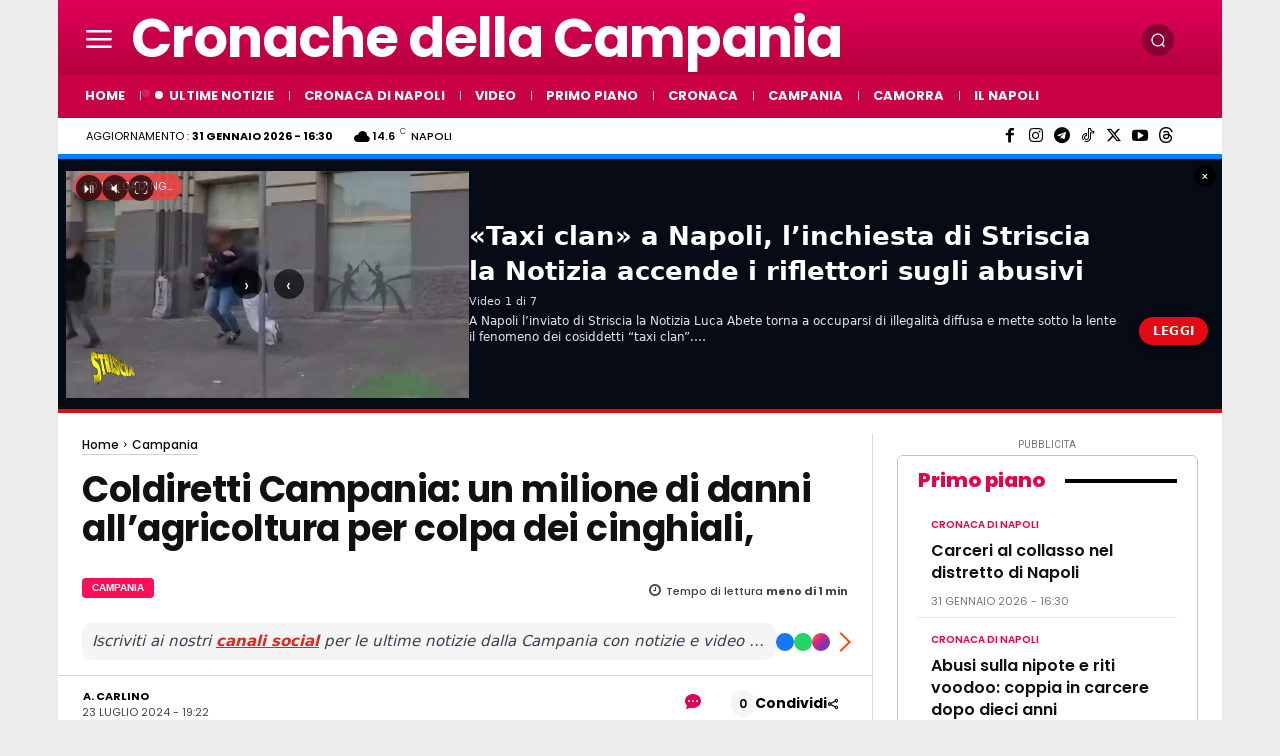

--- FILE ---
content_type: text/html; charset=UTF-8
request_url: https://www.cronachedellacampania.it/wp-admin/admin-ajax.php?td_theme_name=Newspaper&v=12.7.4
body_size: -546
content:
{"674315":249}

--- FILE ---
content_type: application/javascript; charset=utf-8
request_url: https://fundingchoicesmessages.google.com/f/AGSKWxUNXmoFvdBKGLSLcxJvgZNnZR17FXQd5ESRWEygOS-p7beHXXvqzeuqw7t-Xwvt5S2j52-Ors9E59rVpKiJ1X_EHRNihNEB771amSLW_rry3R0KdSGfdPKuIQPyAEh4ddeT1LqZS3EEjMWiss_k-oMUXJjtU5L8h2rMtHsb4spDcK3Obx2o9F-OVxUV/_?adformat=/right_ad_/marketing/banners_/webad?/fimserve.
body_size: -1288
content:
window['2944dce1-e0ad-4a01-ad3f-ea829b72d119'] = true;

--- FILE ---
content_type: application/javascript; charset=UTF-8
request_url: https://www.cronachedellacampania.it/cdn-cgi/challenge-platform/scripts/jsd/main.js
body_size: 9562
content:
window._cf_chl_opt={AKGCx8:'b'};~function(U7,Yj,YN,Yf,Yq,YG,YC,YM,Yl,U2){U7=L,function(d,Y,Uq,U6,U,X){for(Uq={d:477,Y:451,U:367,X:244,a:276,I:365,H:312,J:479,i:481,S:384},U6=L,U=d();!![];)try{if(X=-parseInt(U6(Uq.d))/1*(parseInt(U6(Uq.Y))/2)+parseInt(U6(Uq.U))/3+-parseInt(U6(Uq.X))/4*(parseInt(U6(Uq.a))/5)+-parseInt(U6(Uq.I))/6+-parseInt(U6(Uq.H))/7*(parseInt(U6(Uq.J))/8)+parseInt(U6(Uq.i))/9+parseInt(U6(Uq.S))/10,Y===X)break;else U.push(U.shift())}catch(a){U.push(U.shift())}}(B,920123),Yj=this||self,YN=Yj[U7(293)],Yf={},Yf[U7(413)]='o',Yf[U7(420)]='s',Yf[U7(257)]='u',Yf[U7(490)]='z',Yf[U7(238)]='n',Yf[U7(267)]='I',Yf[U7(421)]='b',Yq=Yf,Yj[U7(331)]=function(Y,U,X,I,X4,X3,X2,Uw,H,i,S,K,Z,D,o){if(X4={d:288,Y:418,U:484,X:380,a:249,I:253,H:249,J:317,i:364,S:290,K:364,Z:290,e:258,b:271,n:341,D:453,o:319,Q:397,m:427,V:376,W:286},X3={d:470,Y:230,U:453,X:434},X2={d:429,Y:401,U:231,X:272},Uw=U7,H={'JbmdV':function(Q,V){return Q<V},'zsMVi':function(Q,V){return Q===V},'ONkwu':function(Q,V){return Q(V)},'iiWtu':function(Q,V){return Q<V},'ZtHcC':function(Q,V){return Q(V)},'mKKic':Uw(X4.d),'OfSmv':function(Q,V){return Q+V},'HcfJl':function(Q,V,W){return Q(V,W)}},H[Uw(X4.Y)](null,U)||void 0===U)return I;for(i=H[Uw(X4.U)](YO,U),Y[Uw(X4.X)][Uw(X4.a)]&&(i=i[Uw(X4.I)](Y[Uw(X4.X)][Uw(X4.H)](U))),i=Y[Uw(X4.J)][Uw(X4.i)]&&Y[Uw(X4.S)]?Y[Uw(X4.J)][Uw(X4.K)](new Y[(Uw(X4.Z))](i)):function(Q,Ud,V){for(Ud=Uw,Q[Ud(X3.d)](),V=0;H[Ud(X3.Y)](V,Q[Ud(X3.U)]);Q[V+1]===Q[V]?Q[Ud(X3.X)](V+1,1):V+=1);return Q}(i),S='nAsAaAb'.split('A'),S=S[Uw(X4.e)][Uw(X4.b)](S),K=0;H[Uw(X4.n)](K,i[Uw(X4.D)]);Z=i[K],D=YE(Y,U,Z),H[Uw(X4.o)](S,D)?(o=H[Uw(X4.Y)]('s',D)&&!Y[Uw(X4.Q)](U[Z]),H[Uw(X4.Y)](H[Uw(X4.m)],H[Uw(X4.V)](X,Z))?H[Uw(X4.W)](J,X+Z,D):o||J(X+Z,U[Z])):J(X+Z,D),K++);return I;function J(Q,V,UL){UL=Uw,Object[UL(X2.d)][UL(X2.Y)][UL(X2.U)](I,V)||(I[V]=[]),I[V][UL(X2.X)](Q)}},YG=U7(408)[U7(333)](';'),YC=YG[U7(258)][U7(271)](YG),Yj[U7(283)]=function(U,X,X9,UY,I,H,J,i,S,K){for(X9={d:250,Y:309,U:338,X:444,a:250,I:453,H:453,J:309,i:423,S:272,K:294},UY=U7,I={},I[UY(X9.d)]=function(Z,n){return Z<n},I[UY(X9.Y)]=function(Z,n){return n===Z},I[UY(X9.U)]=function(Z,n){return Z+n},H=I,J=Object[UY(X9.X)](X),i=0;H[UY(X9.a)](i,J[UY(X9.I)]);i++)if(S=J[i],'f'===S&&(S='N'),U[S]){for(K=0;K<X[J[i]][UY(X9.H)];H[UY(X9.J)](-1,U[S][UY(X9.i)](X[J[i]][K]))&&(YC(X[J[i]][K])||U[S][UY(X9.S)](H[UY(X9.U)]('o.',X[J[i]][K]))),K++);}else U[S]=X[J[i]][UY(X9.K)](function(Z){return'o.'+Z})},YM=function(Xg,XP,XR,Xx,Xl,Xt,XC,UX,Y,U,X,a){return Xg={d:358,Y:240,U:235},XP={d:351,Y:472,U:303,X:354,a:292,I:381,H:344,J:430,i:351,S:411,K:466,Z:390,e:390,b:272,n:351,D:292,o:379,Q:237,m:351,V:403,W:359,s:381,k:471,v:356,T:431,c:351,h:234,j:349,N:362,f:343,A:404,E:272,O:404},XR={d:453},Xx={d:324},Xl={d:396,Y:347,U:263,X:263,a:255,I:328,H:238,J:410,i:464,S:453,K:404,Z:429,e:401,b:231,n:429,D:401,o:231,Q:429,m:401,V:231,W:243,s:324,k:449,v:272,T:300,c:324,h:332,j:280,N:236,f:461,A:272,E:324,O:487,G:390,C:410,M:351,l:351,x:297,R:416,P:429,g:231,y:272,z:438,F:236,B0:436,B1:272,B2:318,B3:441,B4:310,B5:352,B6:461,B7:441,B8:351,B9:251,BB:493,Bw:292,BL:440,Bd:343},Xt={d:407,Y:347},XC={d:407,Y:404},UX=U7,Y={'Vxjib':function(I,H){return I!==H},'mLlPa':function(I,H){return I==H},'vfytu':function(I,H){return I<H},'EGGfD':function(I,H){return I>H},'jGJiU':function(I,H){return I-H},'sdQDt':function(I,H){return I(H)},'ouVIa':function(I,H){return I|H},'gefcx':function(I,H){return I<<H},'WcSOQ':function(I,H){return I&H},'yGBeU':function(I,H){return I==H},'ReSRC':function(I,H){return I>H},'mNNUv':function(I,H){return I(H)},'kXCqT':function(I,H){return I<<H},'hbeNL':function(I,H){return I-H},'wbtFc':function(I,H){return I|H},'zlRIN':function(I,H){return I-H},'YSFlF':function(I,H){return I(H)},'SapWR':function(I,H){return I&H},'vFRdt':function(I,H){return I&H},'XmwvN':function(I,H){return H==I},'sRDxj':function(I,H){return H==I},'mTadi':function(I,H){return I(H)},'OqATW':function(I,H){return H!=I},'pLUbu':UX(Xg.d),'ytmBb':function(I,H){return H&I},'JkNiH':function(I,H){return H*I},'CsALk':function(I,H){return I(H)},'jRaXj':function(I,H){return I*H},'EZSvE':function(I,H){return H!=I},'kBFzm':function(I,H){return I==H},'golPx':function(I,H){return H*I},'OjXtg':function(I,H){return I<H},'VeErq':function(I,H){return I!=H},'xAcoU':function(I,H){return H==I},'PrOin':function(I,H){return I<H},'EmaLW':function(I,H){return I(H)},'gOJDk':function(I,H){return I-H},'XqhRz':function(I,H){return H&I},'ECLqe':function(I,H){return I(H)},'DQtQt':function(I,H){return I-H}},U=String[UX(Xg.Y)],X={'h':function(I,Ua,H,J){return Ua=UX,H={},H[Ua(Xt.d)]=Ua(Xt.Y),J=H,I==null?'':X.g(I,6,function(i,UI){return UI=Ua,J[UI(XC.d)][UI(XC.Y)](i)})},'g':function(I,H,J,UH,i,S,C,M,K,Z,D,o,Q,V,W,s,T,j,N,XM,x,A,E,O){if(UH=UX,i={},i[UH(Xl.d)]=UH(Xl.Y),S=i,UH(Xl.U)!==UH(Xl.X))return C=i[UH(Xl.a)],!C?null:(M=C.i,Y[UH(Xl.I)](typeof M,UH(Xl.H))||M<30)?null:M;else{if(Y[UH(Xl.J)](null,I))return'';for(Z={},D={},o='',Q=2,V=3,W=2,s=[],T=0,j=0,N=0;Y[UH(Xl.i)](N,I[UH(Xl.S)]);N+=1)if(A=I[UH(Xl.K)](N),Object[UH(Xl.Z)][UH(Xl.e)][UH(Xl.b)](Z,A)||(Z[A]=V++,D[A]=!0),E=o+A,Object[UH(Xl.n)][UH(Xl.D)][UH(Xl.o)](Z,E))o=E;else{if(Object[UH(Xl.Q)][UH(Xl.m)][UH(Xl.V)](D,o)){if(Y[UH(Xl.W)](256,o[UH(Xl.s)](0))){for(K=0;K<W;T<<=1,Y[UH(Xl.J)](j,Y[UH(Xl.k)](H,1))?(j=0,s[UH(Xl.v)](Y[UH(Xl.T)](J,T)),T=0):j++,K++);for(O=o[UH(Xl.c)](0),K=0;8>K;T=Y[UH(Xl.h)](Y[UH(Xl.j)](T,1),Y[UH(Xl.N)](O,1)),Y[UH(Xl.f)](j,H-1)?(j=0,s[UH(Xl.v)](J(T)),T=0):j++,O>>=1,K++);}else{for(O=1,K=0;K<W;T=T<<1.32|O,j==Y[UH(Xl.k)](H,1)?(j=0,s[UH(Xl.A)](Y[UH(Xl.T)](J,T)),T=0):j++,O=0,K++);for(O=o[UH(Xl.E)](0),K=0;Y[UH(Xl.O)](16,K);T=1.5&O|T<<1,j==Y[UH(Xl.k)](H,1)?(j=0,s[UH(Xl.v)](Y[UH(Xl.G)](J,T)),T=0):j++,O>>=1,K++);}Q--,Y[UH(Xl.C)](0,Q)&&(Q=Math[UH(Xl.M)](2,W),W++),delete D[o]}else for(O=Z[o],K=0;K<W;T=O&1.34|T<<1,j==H-1?(j=0,s[UH(Xl.A)](J(T)),T=0):j++,O>>=1,K++);o=(Q--,Q==0&&(Q=Math[UH(Xl.l)](2,W),W++),Z[E]=V++,String(A))}if(o!==''){if(UH(Xl.x)!==UH(Xl.x))return XM={d:416,Y:404},M={},M[UH(Xl.R)]=S[UH(Xl.d)],x=M,X==null?'':T.g(I,6,function(R,UJ){return UJ=UH,x[UJ(XM.d)][UJ(XM.Y)](R)});else{if(Object[UH(Xl.P)][UH(Xl.m)][UH(Xl.g)](D,o)){if(Y[UH(Xl.O)](256,o[UH(Xl.s)](0))){for(K=0;K<W;T<<=1,j==H-1?(j=0,s[UH(Xl.y)](J(T)),T=0):j++,K++);for(O=o[UH(Xl.c)](0),K=0;8>K;T=Y[UH(Xl.z)](T,1)|Y[UH(Xl.F)](O,1),j==Y[UH(Xl.B0)](H,1)?(j=0,s[UH(Xl.B1)](J(T)),T=0):j++,O>>=1,K++);}else{for(O=1,K=0;Y[UH(Xl.i)](K,W);T=Y[UH(Xl.B2)](Y[UH(Xl.z)](T,1),O),j==Y[UH(Xl.B3)](H,1)?(j=0,s[UH(Xl.y)](Y[UH(Xl.B4)](J,T)),T=0):j++,O=0,K++);for(O=o[UH(Xl.s)](0),K=0;16>K;T=T<<1.12|Y[UH(Xl.B5)](O,1),Y[UH(Xl.B6)](j,Y[UH(Xl.B7)](H,1))?(j=0,s[UH(Xl.B1)](J(T)),T=0):j++,O>>=1,K++);}Q--,0==Q&&(Q=Math[UH(Xl.B8)](2,W),W++),delete D[o]}else for(O=Z[o],K=0;Y[UH(Xl.i)](K,W);T=T<<1|Y[UH(Xl.B9)](O,1),H-1==j?(j=0,s[UH(Xl.y)](J(T)),T=0):j++,O>>=1,K++);Q--,Y[UH(Xl.BB)](0,Q)&&W++}}for(O=2,K=0;K<W;T=T<<1|1&O,j==H-1?(j=0,s[UH(Xl.v)](J(T)),T=0):j++,O>>=1,K++);for(;;)if(T<<=1,Y[UH(Xl.Bw)](j,H-1)){s[UH(Xl.A)](Y[UH(Xl.BL)](J,T));break}else j++;return s[UH(Xl.Bd)]('')}},'j':function(I,Ui){return Ui=UX,I==null?'':''==I?null:X.i(I[Ui(XR.d)],32768,function(H,US){return US=Ui,I[US(Xx.d)](H)})},'i':function(I,H,J,UK,i,S,K,Z,D,o,Q,V,W,s,T,j,A,N){for(UK=UX,i=[],S=4,K=4,Z=3,D=[],V=J(0),W=H,s=1,o=0;3>o;i[o]=o,o+=1);for(T=0,j=Math[UK(XP.d)](2,2),Q=1;Y[UK(XP.Y)](Q,j);)if(Y[UK(XP.U)]!==Y[UK(XP.U)])return'o.'+Y;else N=Y[UK(XP.X)](V,W),W>>=1,Y[UK(XP.a)](0,W)&&(W=H,V=J(s++)),T|=Y[UK(XP.I)](0<N?1:0,Q),Q<<=1;switch(T){case 0:for(T=0,j=Math[UK(XP.d)](2,8),Q=1;Y[UK(XP.Y)](Q,j);N=V&W,W>>=1,W==0&&(W=H,V=Y[UK(XP.H)](J,s++)),T|=Y[UK(XP.J)](0<N?1:0,Q),Q<<=1);A=U(T);break;case 1:for(T=0,j=Math[UK(XP.i)](2,16),Q=1;Y[UK(XP.S)](Q,j);N=V&W,W>>=1,Y[UK(XP.K)](0,W)&&(W=H,V=Y[UK(XP.Z)](J,s++)),T|=(0<N?1:0)*Q,Q<<=1);A=Y[UK(XP.e)](U,T);break;case 2:return''}for(o=i[3]=A,D[UK(XP.b)](A);;){if(s>I)return'';for(T=0,j=Math[UK(XP.n)](2,Z),Q=1;Q!=j;N=W&V,W>>=1,Y[UK(XP.D)](0,W)&&(W=H,V=J(s++)),T|=Y[UK(XP.o)](Y[UK(XP.Q)](0,N)?1:0,Q),Q<<=1);switch(A=T){case 0:for(T=0,j=Math[UK(XP.m)](2,8),Q=1;Y[UK(XP.V)](Q,j);N=V&W,W>>=1,Y[UK(XP.W)](0,W)&&(W=H,V=J(s++)),T|=Y[UK(XP.s)](Y[UK(XP.k)](0,N)?1:0,Q),Q<<=1);i[K++]=Y[UK(XP.v)](U,T),A=Y[UK(XP.T)](K,1),S--;break;case 1:for(T=0,j=Math[UK(XP.c)](2,16),Q=1;j!=Q;N=Y[UK(XP.h)](V,W),W>>=1,W==0&&(W=H,V=Y[UK(XP.j)](J,s++)),T|=Q*(0<N?1:0),Q<<=1);i[K++]=U(T),A=Y[UK(XP.N)](K,1),S--;break;case 2:return D[UK(XP.f)]('')}if(S==0&&(S=Math[UK(XP.i)](2,Z),Z++),i[A])A=i[A];else if(A===K)A=o+o[UK(XP.A)](0);else return null;D[UK(XP.E)](A),i[K++]=o+A[UK(XP.O)](0),S--,o=A,S==0&&(S=Math[UK(XP.c)](2,Z),Z++)}}},a={},a[UX(Xg.U)]=X.h,a}(),Yl=null,U2=U1(),U4();function Yz(aB,UD,d,Y){return aB={d:255,Y:282,U:370},UD=U7,d={'ratlA':function(U,X){return U(X)}},Y=Yj[UD(aB.d)],Math[UD(aB.Y)](+d[UD(aB.U)](atob,Y.t))}function YO(d,UR,UB,Y){for(UR={d:253,Y:444,U:378},UB=U7,Y=[];d!==null;Y=Y[UB(UR.d)](Object[UB(UR.Y)](d)),d=Object[UB(UR.U)](d));return Y}function U5(X,a,ay,Uf,I,H,J,i){if(ay={d:374,Y:399,U:313,X:274,a:259,I:405,H:393,J:459,i:274,S:353,K:387,Z:399,e:450,b:386,n:387,D:259,o:452,Q:450},Uf=U7,I={},I[Uf(ay.d)]=Uf(ay.Y),I[Uf(ay.U)]=Uf(ay.X),I[Uf(ay.a)]=Uf(ay.I),H=I,!X[Uf(ay.H)])return;a===H[Uf(ay.d)]?(J={},J[Uf(ay.J)]=Uf(ay.i),J[Uf(ay.S)]=X.r,J[Uf(ay.K)]=Uf(ay.Z),Yj[Uf(ay.e)][Uf(ay.b)](J,'*')):(i={},i[Uf(ay.J)]=H[Uf(ay.U)],i[Uf(ay.S)]=X.r,i[Uf(ay.n)]=H[Uf(ay.D)],i[Uf(ay.o)]=a,Yj[Uf(ay.Q)][Uf(ay.b)](i,'*'))}function Yx(d,a0,XF,UZ,Y,U){a0={d:488,Y:252},XF={d:281,Y:321,U:275},UZ=U7,Y={'qMBIF':function(X,a){return a===X},'eVmrl':UZ(a0.d),'RHtdK':function(X){return X()}},U=Yt(),U0(U.r,function(X,Ue){Ue=UZ,Y[Ue(XF.d)](typeof d,Y[Ue(XF.Y)])&&d(X),Y[Ue(XF.U)](Yg)}),U.e&&U3(UZ(a0.Y),U.e)}function U4(ag,aP,al,Up,d,Y,H,U,X,a){if(ag={d:274,Y:405,U:357,X:228,a:385,I:480,H:266,J:255,i:301,S:439,K:459,Z:260,e:353,b:387,n:389,D:452,o:450,Q:386,m:363,V:320,W:254,s:254,k:279,v:245,T:330,c:336,h:445,j:371,N:272,f:324,A:417,E:241,O:272,G:478,C:478},aP={d:363,Y:320,U:400,X:414,a:414,I:475,H:447,J:453,i:261,S:423,K:272,Z:294,e:478},al={d:400,Y:269,U:355,X:475,a:402,I:385,H:429,J:401,i:231,S:324,K:272,Z:324,e:299,b:241,n:463,D:447,o:296,Q:361,m:417,V:272,W:351,s:445,k:272,v:419,T:373,c:397,h:288,j:424,N:394,f:316},Up=U7,d={'bzMFm':Up(ag.d),'SVHrE':Up(ag.Y),'dwKHp':function(I,H){return H==I},'rDQfT':function(I,H){return I-H},'AIAWQ':function(I,H){return I(H)},'Dfjsd':function(I,H){return I<H},'AlSgD':function(I,H){return I>H},'kzTEc':function(I,H){return H|I},'HgvFZ':function(I,H){return H&I},'VPdJW':function(I,H){return I<<H},'lHmkD':function(I,H){return I+H},'sQkfI':function(I,H){return H!==I},'emsZY':Up(ag.U),'lHuiN':Up(ag.X),'HrgrS':function(I,H){return I===H},'aDXbx':Up(ag.a),'ahszp':function(I,H){return I(H)},'ytako':function(I,H){return I<H},'zexTO':function(I,H){return H==I},'XhbMF':function(I,H){return H===I},'aPNvx':Up(ag.I),'vUAFs':Up(ag.H),'FBPxm':function(I,H){return I!==H}},Y=Yj[Up(ag.J)],!Y)return;if(!YF()){if(Up(ag.i)!==Up(ag.S))return;else H={},H[Up(ag.K)]=d[Up(ag.Z)],H[Up(ag.e)]=a.r,H[Up(ag.b)]=d[Up(ag.n)],H[Up(ag.D)]=I,X[Up(ag.o)][Up(ag.Q)](H,'*')}if(U=![],X=function(aC,aO,Uj,H,S,K,Z){if(aC={d:285},aO={d:463},Uj=Up,H={'ZAcqy':function(J,i,Uc){return Uc=L,d[Uc(aO.d)](J,i)},'OpfSh':function(J,i,S){return J(i,S)},'NOqyl':function(J,i,Uh){return Uh=L,d[Uh(aC.d)](J,i)},'GJRDg':function(J,i,S){return J(i,S)}},!U){if(d[Uj(al.d)](d[Uj(al.Y)],d[Uj(al.U)])){if(U=!![],!YF()){if(d[Uj(al.X)](d[Uj(al.a)],Uj(al.I)))return;else{if(Bl[Uj(al.H)][Uj(al.J)][Uj(al.i)](Bx,BR)){if(256>Ln[Uj(al.S)](0)){for(dp=0;dc<dh;dN<<=1,df==dq-1?(dA=0,dE[Uj(al.K)](dO(dG)),dC=0):dt++,dj++);for(dM=dl[Uj(al.Z)](0),dx=0;8>dR;dg=dz&1|dy<<1,d[Uj(al.e)](dF,d[Uj(al.b)](Y0,1))?(Y1=0,Y2[Uj(al.K)](d[Uj(al.n)](Y3,Y4)),Y5=0):Y6++,Y7>>=1,dP++);}else{for(Y8=1,Y9=0;d[Uj(al.D)](YB,Yw);Yd=YU|YY<<1,YX==d[Uj(al.b)](Ya,1)?(YI=0,YH[Uj(al.K)](YJ(Yi)),YS=0):YK++,YZ=0,YL++);for(Ye=Yb[Uj(al.Z)](0),Yu=0;d[Uj(al.o)](16,Yn);YD=d[Uj(al.Q)](Yo<<1,d[Uj(al.m)](YQ,1)),Ym==d[Uj(al.b)](YV,1)?(YW=0,Ys[Uj(al.V)](Yk(Yv)),YT=0):Yp++,Yc>>=1,Yr++);}dQ--,0==dm&&(dV=dW[Uj(al.W)](2,ds),dk++),delete dv[dT]}else for(L6=L7[L8],L9=0;LB<Lw;Ld=d[Uj(al.s)](LY,1)|d[Uj(al.m)](LU,1),LX==d[Uj(al.b)](La,1)?(LI=0,LH[Uj(al.k)](LJ(Li)),LS=0):LK++,LZ>>=1,LL++);Le--,Lb==0&&Lu++}}d[Uj(al.v)](Yx,function(i){U5(Y,i)})}else(S=o[Q],K=K(V,W,S),H[Uj(al.T)](s,K))?(Z='s'===K&&!O[Uj(al.c)](G[S]),Uj(al.h)===C+S?H[Uj(al.j)](M,H[Uj(al.N)](l,S),K):Z||H[Uj(al.f)](x,R+S,P[S])):H[Uj(al.j)](A,H[Uj(al.N)](E,S),K)}},YN[Up(ag.m)]!==Up(ag.V))X();else if(Yj[Up(ag.W)])YN[Up(ag.s)](d[Up(ag.k)],X);else if(d[Up(ag.v)](Up(ag.T),Up(ag.T))){for(C=1,M=0;d[Up(ag.c)](l,x);P=d[Up(ag.h)](g,1)|y,d[Up(ag.j)](z,F-1)?(B0=0,B1[Up(ag.N)](B2(B3)),B4=0):B5++,B6=0,R++);for(B7=B8[Up(ag.f)](0),B9=0;16>BB;BL=Bd<<1|d[Up(ag.A)](BY,1),BU==d[Up(ag.E)](BX,1)?(Ba=0,BI[Up(ag.O)](BH(BJ)),Bi=0):BS++,BK>>=1,Bw++);}else a=YN[Up(ag.G)]||function(){},YN[Up(ag.C)]=function(UN,i,S){if(UN=Up,a(),YN[UN(aP.d)]!==UN(aP.Y)){if(d[UN(aP.U)](d[UN(aP.X)],d[UN(aP.a)])){if(i=k[v],d[UN(aP.I)]('f',i)&&(i='N'),T[i]){for(S=0;d[UN(aP.H)](S,c[h[j]][UN(aP.J)]);d[UN(aP.i)](-1,N[i][UN(aP.S)](i[A[E]][S]))&&(O(G[C[M]][S])||l[i][UN(aP.K)]('o.'+x[R[P]][S])),S++);}else g[i]=y[z[F]][UN(aP.Z)](function(B3){return'o.'+B3})}else YN[UN(aP.e)]=a,X()}}}function Yg(a7,Un,d,Y){if(a7={d:345},Un=U7,d={'YAPPo':function(U,X,a){return U(X,a)}},Y=YR(),Y===null)return;Yl=(Yl&&clearTimeout(Yl),d[Un(a7.d)](setTimeout,function(){Yx()},Y*1e3))}function B(az){return az='timeout,getPrototypeOf,golPx,Object,JkNiH,pkLOA2,xjVpH,42492400VFDxzp,zXKDw,postMessage,event,LlwEG,SVHrE,mNNUv,http-code:,ebAur,api,NOqyl,[native code],YkiTL,isNaN,zePWX,success,sQkfI,hasOwnProperty,aDXbx,VeErq,charAt,error,tAbQe,QPyrL,_cf_chl_opt;JJgc4;PJAn2;kJOnV9;IWJi4;OHeaY1;DqMg0;FKmRv9;LpvFx1;cAdz2;PqBHf2;nFZCC5;ddwW5;pRIb1;rxvNi8;RrrrA2;erHi9,xhr-error,mLlPa,EZSvE,3|2|0|7|6|5|1|4,object,aPNvx,errorInfoObject,oRGHV,HgvFZ,zsMVi,ahszp,string,boolean,stringify,indexOf,OpfSh,bFxfu,jOljo,mKKic,DElJj,prototype,jRaXj,gOJDk,/b/ov1/0.09612923434693062:1769873071:J1AgYZ1-uzJl8NOq_2FT2RmY5fUsSpyN9bffkE5j6co/,eHmdQ,splice,style,hbeNL,removeChild,kXCqT,qqvKS,mTadi,zlRIN,fpJtS,hyuoC,keys,VPdJW,lXCTa,Dfjsd,AdeF3,jGJiU,parent,19928adjSBr,detail,length,randomUUID,uqoFc,uJJkh,chctx,toString,source,fKYZD,yGBeU,onload,AIAWQ,vfytu,jMpxK,kBFzm,CnwA5,location,XMLHttpRequest,sort,PrOin,OqATW,body,pPesg,HrgrS,jsd,174JIMvpS,onreadystatechange,328kUNVys,ZmVGa,1464660xnEQKq,/cdn-cgi/challenge-platform/h/,contentDocument,ONkwu,now,rIUKf,ReSRC,function,clientInformation,symbol,KDkFq,pfoTu,XmwvN,bhuJE,xFAvh,TUdwU,JbmdV,call,WzWlM,_cf_chl_opt,XqhRz,mGADDg,WcSOQ,OjXtg,number,display: none,fromCharCode,rDQfT,pbzDv,EGGfD,892gnEvUS,FBPxm,href,appendChild,/invisible/jsd,getOwnPropertyNames,wMTTi,vFRdt,error on cf_chl_props,concat,addEventListener,__CF$cv$params,SSTpq3,undefined,includes,CTvKO,bzMFm,XhbMF,iframe,VltBf,Function,open,DOMContentLoaded,bigint,bWsWe,emsZY,ontimeout,bind,push,random,cloudflare-invisible,RHtdK,13745WlWfvU,tabIndex,hmXuC,vUAFs,gefcx,qMBIF,floor,rxvNi8,UIwjr,lHmkD,HcfJl,contentWindow,d.cookie,9|10|0|3|7|1|8|6|2|5|4,Set,Hcpjy,sRDxj,document,map,uPoeD,AlSgD,OhoPV,aUjz8,dwKHp,sdQDt,gzPqH,EGKSs,pLUbu,LRmiB4,onerror,IlWHz,WXAWE,ZxkYu,pfNXM,YSFlF,log,206339YKfWRu,AKiyj,status,navigator,GJRDg,Array,wbtFc,ZtHcC,loading,eVmrl,advXD,Bbxra,charCodeAt,send,isArray,AKGCx8,Vxjib,cbMbN,kkJqF,pRIb1,ouVIa,split,kjXxC,createElement,ytako,POST,JdjjY,fglun,catch,iiWtu,/jsd/oneshot/d251aa49a8a3/0.09612923434693062:1769873071:J1AgYZ1-uzJl8NOq_2FT2RmY5fUsSpyN9bffkE5j6co/,join,CsALk,YAPPo,duMMI,oe-Mu1+FwIkmqJPE6iBcHX3sU9Y7AfDGVCp08ZabQghdjyKLzxOW5$Rr42TNtvSln,CMRvf,ECLqe,TYlZ6,pow,SapWR,sid,ytmBb,lHuiN,EmaLW,hASCf,rIwMn,xAcoU,AoaxG,kzTEc,DQtQt,readyState,from,3000630fLwghO,llvMN,1690704BqpQfx,JBxy9,uGxPy,ratlA,zexTO,rxrFQ,ZAcqy,AYMKd,MsKmY,OfSmv'.split(','),B=function(){return az},B()}function L(w,d,Y,U){return w=w-228,Y=B(),U=Y[w],U}function YR(a2,Ub,Y,U,X,a){return a2={d:322,Y:255,U:238},Ub=U7,Y={},Y[Ub(a2.d)]=function(I,H){return I<H},U=Y,X=Yj[Ub(a2.Y)],!X?null:(a=X.i,typeof a!==Ub(a2.U)||U[Ub(a2.d)](a,30))?null:a}function U3(a,I,aQ,UT,H,J,i,S,K,Z,b,n,D,o,Q,m){if(aQ={d:295,Y:412,U:346,X:329,a:476,I:284,H:337,J:448,i:350,S:295,K:333,Z:469,e:467,b:233,n:467,D:256,o:233,Q:304,m:304,V:382,W:298,s:368,k:346,v:482,T:327,c:432,h:248,j:255,N:415,f:457,A:459,E:329,O:325,G:235,C:270,M:377,l:265,x:284},UT=U7,H={},H[UT(aQ.d)]=UT(aQ.Y),H[UT(aQ.U)]=function(V,W){return V+W},H[UT(aQ.X)]=UT(aQ.a),H[UT(aQ.I)]=UT(aQ.H),J=H,!Yy(0))return![];S=(i={},i[UT(aQ.J)]=a,i[UT(aQ.i)]=I,i);try{for(K=J[UT(aQ.S)][UT(aQ.K)]('|'),Z=0;!![];){switch(K[Z++]){case'0':b=new Yj[(UT(aQ.Z))]();continue;case'1':D=(n={},n[UT(aQ.e)]=Yj[UT(aQ.b)][UT(aQ.n)],n[UT(aQ.D)]=Yj[UT(aQ.o)][UT(aQ.D)],n[UT(aQ.Q)]=Yj[UT(aQ.b)][UT(aQ.m)],n[UT(aQ.V)]=Yj[UT(aQ.o)][UT(aQ.W)],n[UT(aQ.s)]=U2,n);continue;case'2':o=J[UT(aQ.k)](UT(aQ.v)+Yj[UT(aQ.o)][UT(aQ.T)]+UT(aQ.c)+Q.r,UT(aQ.h));continue;case'3':Q=Yj[UT(aQ.j)];continue;case'4':m={},m[UT(aQ.N)]=S,m[UT(aQ.f)]=D,m[UT(aQ.A)]=J[UT(aQ.E)],b[UT(aQ.O)](YM[UT(aQ.G)](m));continue;case'5':b[UT(aQ.C)]=function(){};continue;case'6':b[UT(aQ.M)]=2500;continue;case'7':b[UT(aQ.l)](J[UT(aQ.x)],o);continue}break}}catch(V){}}function U1(ar,Uv){return ar={d:454,Y:454},Uv=U7,crypto&&crypto[Uv(ar.d)]?crypto[Uv(ar.Y)]():''}function YE(Y,U,X,Ux,U9,I,H,S,J){I=(Ux={d:474,Y:413,U:488,X:426,a:392,I:255,H:282,J:229,i:339,S:492,K:232,Z:348,e:465,b:272,n:324,D:308,o:291,Q:272,m:388,V:369,W:340,s:317,k:326},U9=U7,{'ZxkYu':function(i,S){return i<<S},'Hcpjy':function(i,S){return i-S},'LlwEG':function(i,S){return i(S)},'jOljo':U9(Ux.d),'TUdwU':function(i,S){return i===S},'fglun':function(i,S){return S==i},'pfoTu':U9(Ux.Y),'WzWlM':function(i,S){return S===i},'uGxPy':U9(Ux.U)});try{if(I[U9(Ux.X)]===U9(Ux.a))return S=X[U9(Ux.I)],U[U9(Ux.H)](+I(S.t));else H=U[X]}catch(S){return'i'}if(null==H)return I[U9(Ux.J)](void 0,H)?'u':'x';if(I[U9(Ux.i)](I[U9(Ux.S)],typeof H)){if(I[U9(Ux.K)](U9(Ux.Z),U9(Ux.e))){for(A=0;E<O;C<<=1,l-1==M?(x=0,R[U9(Ux.b)](P(g)),y=0):z++,G++);for(F=B0[U9(Ux.n)](0),B1=0;8>B2;B4=I[U9(Ux.D)](B5,1)|B6&1,B7==I[U9(Ux.o)](B8,1)?(B9=0,BB[U9(Ux.Q)](I[U9(Ux.m)](Bw,BL)),Bd=0):BY++,BU>>=1,B3++);}else try{if(I[U9(Ux.V)]==typeof H[U9(Ux.W)])return H[U9(Ux.W)](function(){}),'p'}catch(Z){}}return Y[U9(Ux.s)][U9(Ux.k)](H)?'a':H===Y[U9(Ux.s)]?'D':!0===H?'T':H===!1?'F':(J=typeof H,U9(Ux.U)==J?YA(Y,H)?'N':'f':Yq[J]||'?')}function U0(d,Y,an,au,ab,ae,ai,UQ,U,X,a,I){an={d:482,Y:248,U:337,X:399,a:366,I:255,H:311,J:233,i:469,S:265,K:383,Z:383,e:482,b:233,n:327,D:342,o:393,Q:377,m:270,V:462,W:305,s:468,k:468,v:246,T:468,c:393,h:325,j:235,N:422},au={d:442,Y:366,U:456,X:409,a:272,I:324,H:494},ab={d:372},ae={d:491,Y:320,U:314,X:314,a:460,I:443,H:478,J:478,i:302,S:433,K:242,Z:406,e:255,b:383,n:268,D:233,o:327,Q:432,m:428,V:469,W:265,s:278,k:377,v:270,T:467,c:467,h:256,j:304,N:382,f:298,A:368,E:415,O:457,G:459,C:476,M:325,l:235,x:455,R:391},ai={d:323,Y:377},UQ=U7,U={'Bbxra':function(H,J){return H(J)},'xjVpH':function(H,J){return H+J},'bWsWe':UQ(an.d),'DElJj':UQ(an.Y),'hmXuC':UQ(an.U),'EGKSs':UQ(an.X),'eHmdQ':function(H,J){return H===J},'uqoFc':function(H,J){return H(J)},'rxrFQ':function(H,J){return H-J},'fpJtS':function(H,J){return J===H},'uJJkh':UQ(an.a)},X=Yj[UQ(an.I)],console[UQ(an.H)](Yj[UQ(an.J)]),a=new Yj[(UQ(an.i))](),a[UQ(an.S)](UQ(an.U),U[UQ(an.K)](U[UQ(an.Z)](U[UQ(an.Z)](UQ(an.e),Yj[UQ(an.b)][UQ(an.n)]),UQ(an.D)),X.r)),X[UQ(an.o)]&&(a[UQ(an.Q)]=5e3,a[UQ(an.m)]=function(Um){Um=UQ,U[Um(ai.d)](Y,Um(ai.Y))}),a[UQ(an.V)]=function(UV,H,J,aK,S,K,Z,e,b,n,D){(UV=UQ,H={},H[UV(ae.d)]=UV(ae.Y),J=H,a[UV(ae.U)]>=200&&a[UV(ae.X)]<300)?UV(ae.a)===UV(ae.I)?(aK={d:363,Y:491,U:478},S=I[UV(ae.H)]||function(){},H[UV(ae.J)]=function(UW){UW=UV,S(),S[UW(aK.d)]!==J[UW(aK.Y)]&&(b[UW(aK.U)]=S,n())}):Y(U[UV(ae.i)]):U[UV(ae.S)](UV(ae.K),UV(ae.Z))?(K=K[UV(ae.e)],Z=U[UV(ae.b)](U[UV(ae.n)],Z[UV(ae.D)][UV(ae.o)])+UV(ae.Q)+K.r+U[UV(ae.m)],e=new e[(UV(ae.V))](),e[UV(ae.W)](U[UV(ae.s)],Z),e[UV(ae.k)]=2500,e[UV(ae.v)]=function(){},b={},b[UV(ae.T)]=b[UV(ae.D)][UV(ae.c)],b[UV(ae.h)]=n[UV(ae.D)][UV(ae.h)],b[UV(ae.j)]=D[UV(ae.D)][UV(ae.j)],b[UV(ae.N)]=o[UV(ae.D)][UV(ae.f)],b[UV(ae.A)]=Q,n=b,D={},D[UV(ae.E)]=V,D[UV(ae.O)]=n,D[UV(ae.G)]=UV(ae.C),e[UV(ae.M)](m[UV(ae.l)](D))):U[UV(ae.x)](Y,UV(ae.R)+a[UV(ae.U)])},a[UQ(an.W)]=function(Uk,H,i){if(Uk=UQ,H={'bhuJE':function(J,i,Us){return Us=L,U[Us(ab.d)](J,i)}},U[Uk(au.d)](Uk(au.Y),U[Uk(au.U)]))Y(Uk(au.X));else{for(j=0;N<f;E<<=1,G-1==O?(C=0,M[Uk(au.a)](l(x)),R=0):P++,A++);for(i=g[Uk(au.I)](0),y=0;8>z;B0=i&1.64|B1<<1,B2==H[Uk(au.H)](B3,1)?(B4=0,B5[Uk(au.a)](B6(B7)),B8=0):B9++,i>>=1,F++);}},I={'t':Yz(),'lhr':YN[UQ(an.s)]&&YN[UQ(an.k)][UQ(an.v)]?YN[UQ(an.T)][UQ(an.v)]:'','api':X[UQ(an.c)]?!![]:![],'c':YP(),'payload':d},a[UQ(an.h)](YM[UQ(an.j)](JSON[UQ(an.N)](I)))}function YA(Y,U,UA,U8,X,I){return UA={d:360,Y:395,U:264,X:429,a:458,I:231,H:423},U8=U7,X={},X[U8(UA.d)]=U8(UA.Y),I=X,U instanceof Y[U8(UA.U)]&&0<Y[U8(UA.U)][U8(UA.X)][U8(UA.a)][U8(UA.I)](U)[U8(UA.H)](I[U8(UA.d)])}function Yy(d,a8,Ur){return a8={d:273},Ur=U7,Math[Ur(a8.d)]()<d}function YP(a4,Uu,d){return a4={d:486},Uu=U7,d={'rIUKf':function(Y){return Y()}},d[Uu(a4.d)](YR)!==null}function Yt(Xw,UU,U,X,a,I,H,J,i,S){U=(Xw={d:489,Y:315,U:239,X:289,a:333,I:277,H:483,J:473,i:247,S:437,K:425,Z:446,e:287,b:306,n:335,D:262,o:435,Q:334},UU=U7,{'bFxfu':UU(Xw.d),'lXCTa':UU(Xw.Y),'IlWHz':function(K,Z,b,n,D){return K(Z,b,n,D)},'kjXxC':UU(Xw.U)});try{for(X=UU(Xw.X)[UU(Xw.a)]('|'),a=0;!![];){switch(X[a++]){case'0':i[UU(Xw.I)]='-1';continue;case'1':I={};continue;case'2':I=pRIb1(J,i[UU(Xw.H)],'d.',I);continue;case'3':YN[UU(Xw.J)][UU(Xw.i)](i);continue;case'4':return H={},H.r=I,H.e=null,H;case'5':YN[UU(Xw.J)][UU(Xw.S)](i);continue;case'6':I=pRIb1(J,J[U[UU(Xw.K)]]||J[U[UU(Xw.Z)]],'n.',I);continue;case'7':J=i[UU(Xw.e)];continue;case'8':I=U[UU(Xw.b)](pRIb1,J,J,'',I);continue;case'9':i=YN[UU(Xw.n)](UU(Xw.D));continue;case'10':i[UU(Xw.o)]=U[UU(Xw.Q)];continue}break}}catch(K){return S={},S.r={},S.e=K,S}}function YF(aY,Uo,d,Y,U,X){return aY={d:307,Y:282,U:398,X:485,a:375},Uo=U7,d={'WXAWE':function(a){return a()},'zePWX':function(a,I){return a/I},'MsKmY':function(a,I){return a>I}},Y=3600,U=d[Uo(aY.d)](Yz),X=Math[Uo(aY.Y)](d[Uo(aY.U)](Date[Uo(aY.X)](),1e3)),d[Uo(aY.a)](X-U,Y)?![]:!![]}}()